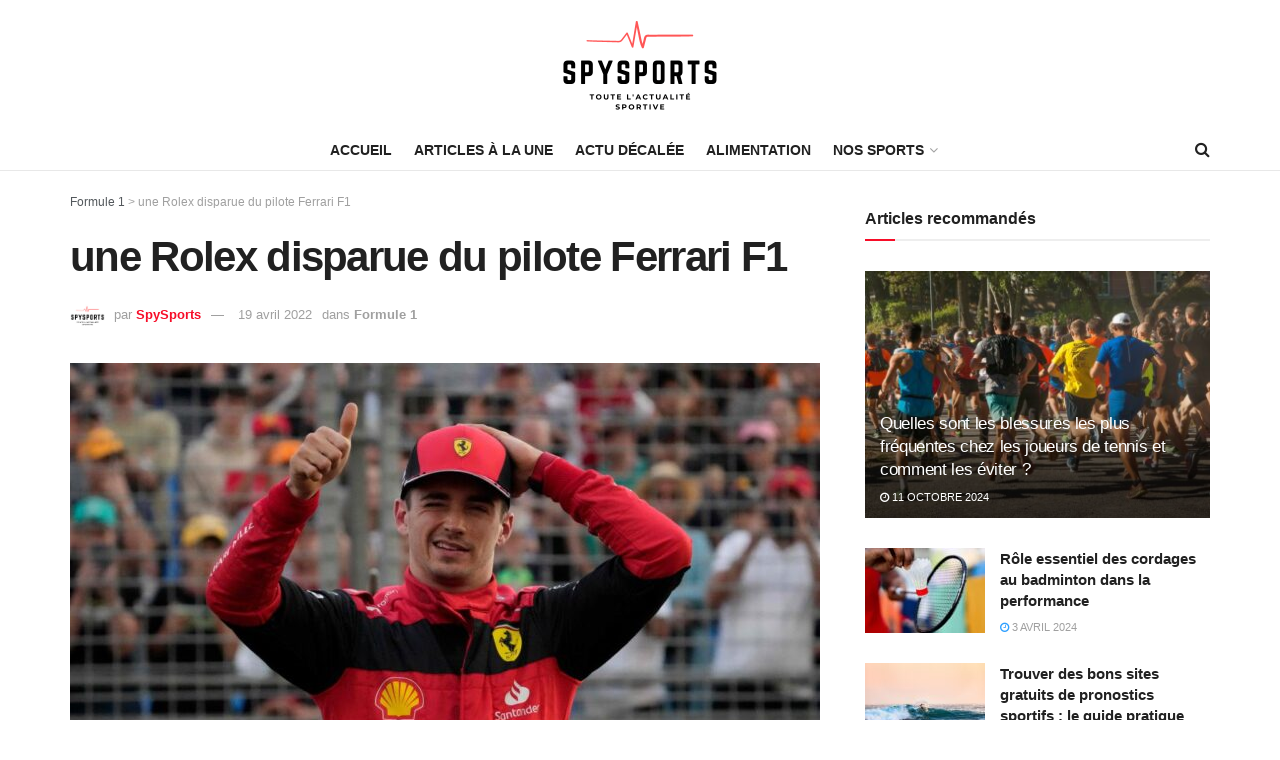

--- FILE ---
content_type: text/html; charset=utf-8
request_url: https://www.google.com/recaptcha/api2/aframe
body_size: 268
content:
<!DOCTYPE HTML><html><head><meta http-equiv="content-type" content="text/html; charset=UTF-8"></head><body><script nonce="7QxggeGZ27_h8zyElOyjuA">/** Anti-fraud and anti-abuse applications only. See google.com/recaptcha */ try{var clients={'sodar':'https://pagead2.googlesyndication.com/pagead/sodar?'};window.addEventListener("message",function(a){try{if(a.source===window.parent){var b=JSON.parse(a.data);var c=clients[b['id']];if(c){var d=document.createElement('img');d.src=c+b['params']+'&rc='+(localStorage.getItem("rc::a")?sessionStorage.getItem("rc::b"):"");window.document.body.appendChild(d);sessionStorage.setItem("rc::e",parseInt(sessionStorage.getItem("rc::e")||0)+1);localStorage.setItem("rc::h",'1768994070343');}}}catch(b){}});window.parent.postMessage("_grecaptcha_ready", "*");}catch(b){}</script></body></html>

--- FILE ---
content_type: application/javascript; charset=utf-8
request_url: https://fundingchoicesmessages.google.com/f/AGSKWxWgxLPfjuIryuHZLjRok8F1J2zcB9ZTU4PtHZb2mrVi2sGH5sApHkrZ6mcSqbOR54zPrQQ-ZrPZ7wpXpezHOjGtCpO2yag-c20QzFs0lrphhTlZ5Amh7HiGC-3Uf1uJGwe8Opl-5FyY3pohGlNhjxgMmkm8FoDdJJFADza7D5Wvl4seAq3PBYjjXAfP/_/initialize_ads-/ebayad./exoclickright2./eas_tag.1.0.js/ads/vip_
body_size: -1292
content:
window['ef95998b-73d0-4b31-84ae-51ed1eea2dfd'] = true;